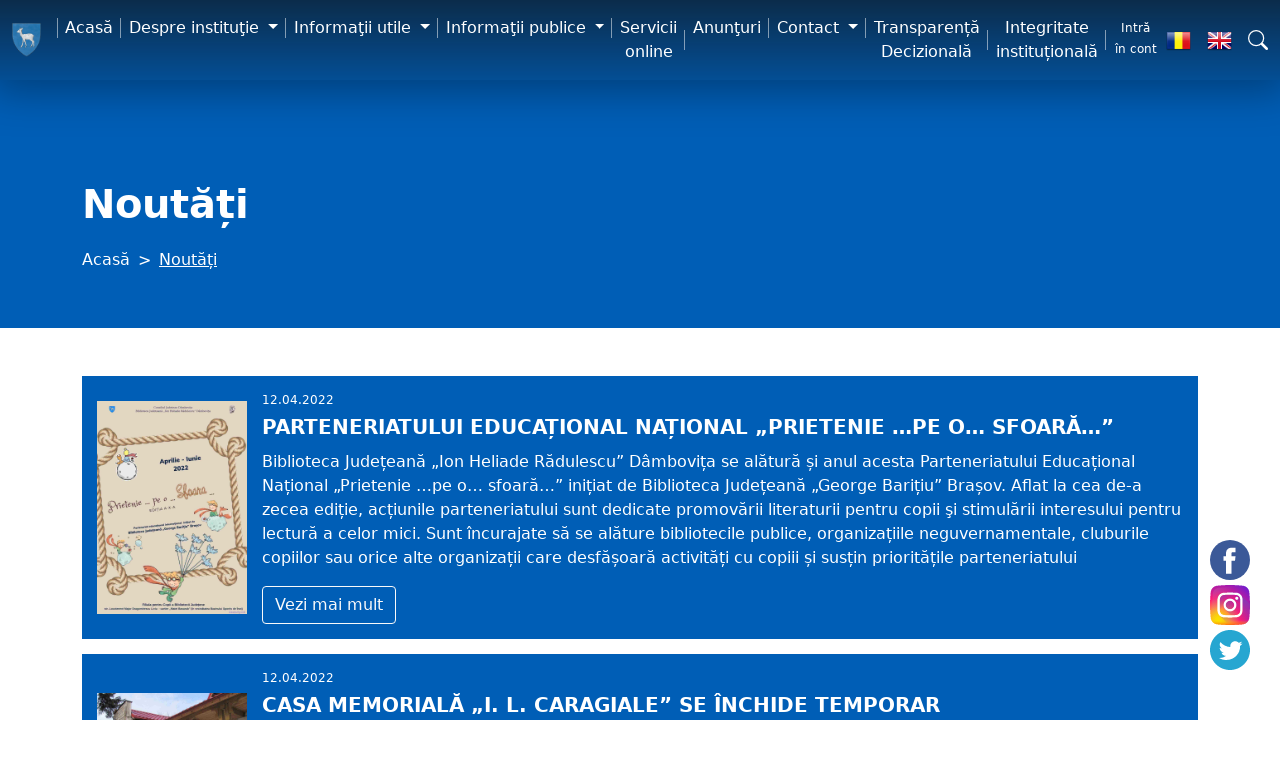

--- FILE ---
content_type: text/html; charset=UTF-8
request_url: https://cjd.ro/noutati?page=39
body_size: 13879
content:

<!DOCTYPE html>
<html lang="ro">

	<head>
	    <title>Noutăți</title>
<meta name="google-site-verification" content="0jdn9Mco1YX4xoBB--Tu48OE-IS88U27n8Eizfc_Ruw" />
<meta charset="utf-8">
<meta name="robots"	content="index, all" />
<meta http-equiv="X-UA-Compatible" content="IE=edge">
<meta name="viewport" content="width=device-width, initial-scale=1">
<meta name="keywords" content="Noutăți" />
<meta name="description" content="Noutăți" />

<!-- favicon links -->
<link rel="mask-icon" href="https://cjd.ro/img/favicons/safari-pinned-tab.svg" color="#5bbad5">
<meta name="theme-color" content="#ffffff">
<!-- CSRF token -->
<meta name="csrf-token" content="UL1gE9UVuTMRtePUZnyAzUaKF7DXibccsPCXw2RS">

<!-- styles -->
<link rel="stylesheet" href="/css/web/app.css">

<link rel="stylesheet" href="https://cdnjs.cloudflare.com/ajax/libs/font-awesome/5.15.1/css/all.min.css" integrity="sha512-+4zCK9k+qNFUR5X+cKL9EIR+ZOhtIloNl9GIKS57V1MyNsYpYcUrUeQc9vNfzsWfV28IaLL3i96P9sdNyeRssA==" crossorigin="anonymous" />
<link rel="stylesheet" href="https://cjd.ro/packages/sweetalert2/sweetalert2.min.css">

    <link rel="stylesheet" href="/css/web/articles.css">
    <link rel="stylesheet" href="/css/web/page.css">

<!-- scripts -->

<!-- Google tag (gtag.js)  -->
<script async src="https://www.googletagmanager.com/gtag/js?id=G-BDJN71VHS4"></script>
<script>
  window.dataLayer = window.dataLayer || [];
  function gtag(){dataLayer.push(arguments);}
  gtag('js', new Date());

  gtag('config', 'G-BDJN71VHS4');
</script>


<!-- Google tag (gtag.js) -->
<script async src="https://www.googletagmanager.com/gtag/js?id=UA-16602113-1"></script>
<script>
  window.dataLayer = window.dataLayer || [];
  function gtag(){dataLayer.push(arguments);}
  gtag('js', new Date());

  gtag('config', 'UA-16602113-1');
</script>


<script>
    window.Laravel = {"csrfToken":"UL1gE9UVuTMRtePUZnyAzUaKF7DXibccsPCXw2RS"}</script>

<style>
    @media(min-width:992px){
        .header .navbar .navbar-nav ul{
            width:450px;
            right:50%;
            transform:TranslateX(50%);
        }
    }
    .btnInvertorVoice {
        position: fixed;
        border-radius: 50%;
        left: -13px ;
        top: calc(50% + 75px);
        background-color: rgb(45, 104, 255) !important;
        transition: transform .5s, width .5s, height .5s, top .5s;
        height: 0;
        width: 0;
        z-index: 1;
        padding: 4px!important;
        right: auto;
        bottom: auto;
    }
    .btnInvertorVoice:hover{
        transform: scale(1.1);
    }
    #ckBtnInvertorVoice:checked +  .btnInvertorVoice{
        background-color: #11a812!important
    }
    
</style>
    </head>

	<body>
		
		            <!-- header content -->
            <header class="header">
    <nav class="navbar navbar-dark bg-primary navbar-expand-lg">
        <div class="container-fluid">
            <a class="navbar-brand" href="https://cjd.ro">
                <img src="https://cjd.ro/img/logo-header.png" alt="Consiliul Judeţean Dâmboviţa"/>
            </a>
            <div class="d-block d-lg-none db-council">
            	<span>Consiliul</span>
            	<span>Județean</span>
            	<span>Dâmbovița</span>
            </div>
            <button class="navbar-toggler" type="button" data-bs-toggle="collapse" data-bs-target="#navbarNav" aria-controls="navbarNav" aria-expanded="false" aria-label="Comutare navigare">
                <svg xmlns="http://www.w3.org/2000/svg" viewBox="0 -53 384 384" ><path d="m368 154.667969h-352c-8.832031 0-16-7.167969-16-16s7.167969-16 16-16h352c8.832031 0 16 7.167969 16 16s-7.167969 16-16 16zm0 0"/><path d="m368 32h-352c-8.832031 0-16-7.167969-16-16s7.167969-16 16-16h352c8.832031 0 16 7.167969 16 16s-7.167969 16-16 16zm0 0"/><path d="m368 277.332031h-352c-8.832031 0-16-7.167969-16-16s7.167969-16 16-16h352c8.832031 0 16 7.167969 16 16s-7.167969 16-16 16zm0 0"/></svg>
            </button>
            <div class="collapse navbar-collapse justify-content-end" id="navbarNav">
                 <ul class="navbar-nav">
    <li class="nav-item">
        <a class="nav-link active" aria-current="page" href="https://cjd.ro">
            Acasă
        </a>
    </li>
    <li class="nav-item dropdown">
        <a class="nav-link dropdown-toggle"
           href="#"
           role="button"
           data-bs-toggle="dropdown"
           aria-expanded="false"
        >
            Despre instituţie
        </a>
        <ul class="dropdown-menu dropdown-menu-end" aria-labelledby="navbarDropdown">
            <li class="parent-name d-xl-none d-lg-none">
                Despre instituţie
            </li>
            <li class="back-area d-xl-none d-lg-none">
                <i class="fa fa-arrow-left"></i>
            </li>
            <li class="icon">
                <i class="fa fa-house-user"></i>
            </li>
            <li class="iconbg">
                <i class="fa fa-house-user"></i>
            </li>
                            <li>
                    <a class="dropdown-item" href="https://cjd.ro/organizare">
                        Organizare
                    </a>
                </li>
                            <li>
                    <a class="dropdown-item" href="https://cjd.ro/conducere">
                        Conducere
                    </a>
                </li>
                            <li>
                    <a class="dropdown-item" href="https://cjd.ro/buletin-informativ-actualitatea-damboviteana">
                        Buletin informativ &quot;Actualitatea Dâmbovițeană&quot;
                    </a>
                </li>
                            <li>
                    <a class="dropdown-item" href="https://cjd.ro/cariera">
                        Carieră
                    </a>
                </li>
                            <li>
                    <a class="dropdown-item" href="https://cjd.ro/monitor-oficial-local">
                        Monitor Oficial Local
                    </a>
                </li>
                            <li>
                    <a class="dropdown-item" href="https://cjd.ro/conferinte-de-presa">
                        Conferințe de presă
                    </a>
                </li>
                            <li>
                    <a class="dropdown-item" href="https://cjd.ro/legislatie">
                        Legislaţie
                    </a>
                </li>
                            <li>
                    <a class="dropdown-item" href="https://cjd.ro/cooperare-internationala">
                        Cooperare internațională
                    </a>
                </li>
                            <li>
                    <a class="dropdown-item" href="https://cjd.ro/programe-si-strategii">
                        Programe și strategii
                    </a>
                </li>
                            <li>
                    <a class="dropdown-item" href="https://cjd.ro/persoane-de-contact">
                        Persoane de contact
                    </a>
                </li>
                            <li>
                    <a class="dropdown-item" href="https://cjd.ro/portal-urbanism">
                        Portal Urbanism
                    </a>
                </li>
                            <li>
                    <a class="dropdown-item" href="https://mail.cjd.ro">
                        Webmail CJD
                    </a>
                </li>
                            <li>
                    <a class="dropdown-item" href="https://cjd.ro/rapoarte-si-studii">
                        Rapoarte si studii
                    </a>
                </li>
                            <li>
                    <a class="dropdown-item" href="https://cjd.ro/transporturi">
                        Transporturi
                    </a>
                </li>
                    </ul>
    </li>
    <li class="nav-item dropdown">
        <a class="nav-link dropdown-toggle"
           href="#"
           role="button"
           data-bs-toggle="dropdown"
           aria-expanded="false"
        >
            Informaţii utile
        </a>
        <ul class="dropdown-menu dropdown-menu-end" aria-labelledby="navbarDropdown">
            <li class="parent-name d-xl-none d-lg-none">
                Informaţii utile
            </li>
            <li class="back-area d-xl-none d-lg-none">
                <i class="fa fa-arrow-left"></i>
            </li>
            <li class="icon">
                <i class="fa fa-house-user"></i>
            </li>
            <li class="iconbg">
                <i class="fa fa-house-user"></i>
            </li>
                            <li>
                    <a class="dropdown-item" href="https://cjd.ro/programul-de-internship-pe-anul-2025">
                        Programul de internship al Consiliului Judetean Dambovita pe anul 2025
                    </a>
                </li>
                            <li>
                    <a class="dropdown-item" href="https://cjd.ro/gestionareacalitatiiaerului">
                        Gestionarea calității aerului
                    </a>
                </li>
                            <li>
                    <a class="dropdown-item" href="https://cjd.ro/monitorizarea-planului-judetean-de-gestionare-a-deseurilor">
                        Planului județean de gestionare a deșeurilor
                    </a>
                </li>
                            <li>
                    <a class="dropdown-item" href="https://cjd.ro/sistem-informatic-integrat">
                        Sistem informatic integrat
                    </a>
                </li>
                            <li>
                    <a class="dropdown-item" href="https://cjd.ro/judetul-dambovita">
                        Judeţul Dâmbovița
                    </a>
                </li>
                            <li>
                    <a class="dropdown-item" href="/telefoane-cjd">
                        Telefoane CJD
                    </a>
                </li>
                            <li>
                    <a class="dropdown-item" href="https://cjd.ro/locuri-de-munca">
                        Locuri de muncă
                    </a>
                </li>
                            <li>
                    <a class="dropdown-item" href="https://cjd.ro/link-uri-utile">
                        Link-uri utile
                    </a>
                </li>
                            <li>
                    <a class="dropdown-item" href="https://cjd.ro/download">
                        Download
                    </a>
                </li>
                            <li>
                    <a class="dropdown-item" href="https://cjd.ro/curs-valutar-bnr">
                        Curs valutar BNR
                    </a>
                </li>
                            <li>
                    <a class="dropdown-item" href="https://cjd.ro/meteo-coduri-postale-prefixe">
                        Meteo, coduri poștale, prefixe
                    </a>
                </li>
                    </ul>
    </li>
    <li class="nav-item dropdown">
        <a class="nav-link dropdown-toggle"
           href="#"
           role="button"
           data-bs-toggle="dropdown"
           aria-expanded="false"
        >
            Informaţii publice
        </a>
        <ul class="dropdown-menu dropdown-menu-end" aria-labelledby="navbarDropdown">
            <li class="parent-name d-xl-none d-lg-none">
                Informaţii publice
            </li>
            <li class="back-area d-xl-none d-lg-none">
                <i class="fa fa-arrow-left"></i>
            </li>
            <li class="icon">
                <i class="fa fa-house-user"></i>
            </li>
            <li class="iconbg">
                <i class="fa fa-house-user"></i>
            </li>
                            <li>
                    <a class="dropdown-item" href="https://cjd.ro/informatii-publice/propuneri-de-hotarari">
                        Propuneri de hotărâri
                    </a>
                </li>
                            <li>
                    <a class="dropdown-item" href="https://cjd.ro/achizitii-publice">
                        Achiziții publice
                    </a>
                </li>
                            <li>
                    <a class="dropdown-item" href="https://cjd.ro/ghiseu-unic-de-eficienta-energetica">
                        Ghiseu unic de eficienta energetica
                    </a>
                </li>
                            <li>
                    <a class="dropdown-item" href="https://cjd.ro/guvernanta-corporativa">
                        Guvernanță corporativă
                    </a>
                </li>
                            <li>
                    <a class="dropdown-item" href="https://cjd.ro/parteneriateproiectesinstitutii">
                        Parteneriate, Proiecte și Instituții
                    </a>
                </li>
                            <li>
                    <a class="dropdown-item" href="https://cjd.ro/protectia-datelor-cu-caracter-personal">
                        Protecția datelor cu caracter personal (GDPR)
                    </a>
                </li>
                            <li>
                    <a class="dropdown-item" href="https://cjd.ro/managementlul-calitatii-iso-90012015">
                        Managementlul Calităţii ISO 9001:2015
                    </a>
                </li>
                            <li>
                    <a class="dropdown-item" href="https://cjd.ro/dispozitii-convocare-sedinte">
                        Dispozitii convocare sedinte
                    </a>
                </li>
                            <li>
                    <a class="dropdown-item" href="https://cjd.ro/solicitarea-informatiilor-de-interes-public">
                        Solicitarea informațiilor de interes public
                    </a>
                </li>
                            <li>
                    <a class="dropdown-item" href="https://cjd.ro/proiecte">
                        Proiecte
                    </a>
                </li>
                            <li>
                    <a class="dropdown-item" href="https://cjd.ro/judetul-dambovita/urbanism">
                        Urbanism
                    </a>
                </li>
                            <li>
                    <a class="dropdown-item" href="https://cjd.ro/hotarari">
                        Hotărâri
                    </a>
                </li>
                            <li>
                    <a class="dropdown-item" href="https://cjd.ro/sedinte-de-consiliu">
                        Şedinţe de consiliu
                    </a>
                </li>
                            <li>
                    <a class="dropdown-item" href="https://cjd.ro/informatii-publice/comisia-paritara">
                        Comisia paritară
                    </a>
                </li>
                            <li>
                    <a class="dropdown-item" href="https://cjd.ro/bilanturi-contabile">
                        Bilanturi contabile
                    </a>
                </li>
                            <li>
                    <a class="dropdown-item" href="https://cjd.ro/buget">
                        Buget
                    </a>
                </li>
                            <li>
                    <a class="dropdown-item" href="https://cjd.ro/informatii-publice/conturi-iban-cjd">
                        Conturi IBAN CJD
                    </a>
                </li>
                            <li>
                    <a class="dropdown-item" href="https://cjd.ro/formulare">
                        Formulare
                    </a>
                </li>
                            <li>
                    <a class="dropdown-item" href="https://cjd.ro/declaratii-de-avere-si-interese">
                        Declaraţii de avere şi interese
                    </a>
                </li>
                            <li>
                    <a class="dropdown-item" href="https://cjd.ro/buletine-informative">
                        Buletine informative
                    </a>
                </li>
                            <li>
                    <a class="dropdown-item" href="https://cjd.ro/asociatii-neguvernamentale">
                        Asociatii neguvernamentale
                    </a>
                </li>
                    </ul>
    </li>
    <li class="nav-item ">
                    <a class="nav-link" aria-current="page" href="https://servicii.cjd.ro">
                Servicii online
            </a>
            </li>
    <li class="nav-item ">
                    <a class="nav-link" aria-current="page" href="https://cjd.ro/anunturi">
                Anunţuri
            </a>
            </li>
    <li class="nav-item dropdown">
                    <a class="nav-link dropdown-toggle"
               href="#"
               role="button"
               data-bs-toggle="dropdown"
               aria-expanded="false"
            >
                Contact
            </a>
            <ul class="dropdown-menu dropdown-menu-end" aria-labelledby="navbarDropdown">
                <li class="parent-name d-xl-none d-lg-none">
                    Contact
                </li>
                <li class="back-area d-xl-none d-lg-none">
                    <i class="fa fa-arrow-left"></i>
                </li>
                <li class="icon">
                    <i class="fa fa-house-user"></i>
                </li>
                <li class="iconbg">
                    <i class="fa fa-house-user"></i>
                </li>
                                    <li>
                        <a class="dropdown-item" href="https://cjd.ro/audiente">
                            Audienţe
                        </a>
                    </li>
                            </ul>
            </li>
    <li class="nav-item ">
                    <a class="nav-link" aria-current="page" href="https://cjd.ro/transparenta-decizionala">
                Transparență Decizională
            </a>
            </li>
    <li class="nav-item ">
                    <a class="nav-link" aria-current="page" href="https://cjd.ro/integritate-institutionala">
                Integritate instituțională
            </a>
            </li>
</ul>
 
            </div>
            <div class="header__info d-flex justify-content-end align-items-center">
                <a class="btn btn-sm" href="https://cjd.ro"><small>Intră în cont</small></a>
                <div class="d-flex justify-content-between align-items-center">
                                            <a class="me-3 d-block" href="" title="RO">
                            <img src="https://cjd.ro/img/ro.png" alt="RO" width="25"/>
                        </a>
                                                                                            <a class="me-3 d-block" href="/en" title="EN">
                                <img src="https://cjd.ro/img/en.png" alt="EN" width="25"/>
                            </a>
                                                                <svg width="20" height="20" fill="currentColor" role="button" data-bs-toggle="modal" data-bs-target="#search__modal">
                        <use xlink:href="#search"/>
                    </svg>
                </div>
            </div>
        </div>
    </nav>
</header>

<div class="modal fade" id="search__modal" tabindex="-1" aria-labelledby="exampleModalLabel" aria-hidden="true">
    <div class="modal-dialog">
        <div class="modal-content">
            <div class="modal-header">
                <form class="search__form w-100 d-flex">
                    <input class="search__form--input form-control me-2" id="searchInput" type="search" placeholder="Caută..." aria-label="Caută" autocomplete="off">
                    <button class="btn btn-outline-primary" id="search-btn" type="submit">Caută</button>
                </form>
                <button type="button" class="btn-close" data-bs-dismiss="modal" aria-label="Închide"></button>
            </div>
            <div class="modal-body search-result-body">
            	<div id="search-overflow">
                	<div class="search__results" id="search__results"></div>
            	</div>
            </div>
        </div>
    </div>
</div>
            <!-- main content -->
            <div id="main">
                     <nav class="breadcrumbs-section" aria-label="breadcrumb">
    <div class="container">
        <div class="h1 fw-bold text-white">
            Noutăți
        </div>
        <ol class="breadcrumb">
            <li class="breadcrumb-item">
                <a href="https://cjd.ro" title="Acasă">
                    Acasă
                </a>
            </li>
                                                <li class="breadcrumb-item active" aria-current="page">
                        Noutăți
                    </li>
                                    </ol>
    </div>
</nav>
 
    <div class="articles-page">
        <div class="container py-5">
            <div class="row">
                <div class="col-lg-12 articles-list">
                                            <div class="article">
                        	                        		<div class="image">
                        			<img src=" https://cjd.ro/storage/noutati/parteneriatului-educational-national-prietenie-pe-o-sfoara-403.jpeg" alt=" Parteneriatului Educațional Național „Prietenie …pe o… sfoară…”">
                        		</div>
                        	                        	<div class="content  has-image ">
                                <div class="date">
                                    12.04.2022
                                </div>
                                <a class="name" href="https://cjd.ro/noutati/parteneriatului-educational-national-prietenie-pe-o-sfoara" title="Parteneriatului Educațional Național „Prietenie …pe o… sfoară…”">
                                    Parteneriatului Educațional Național „Prietenie …pe o… sfoară…”
                                </a>
                                <p>Biblioteca Județeană „Ion Heliade Rădulescu” Dâmbovița se alătură și anul acesta Parteneriatului Educațional Național „Prietenie …pe o… sfoară…” inițiat de Biblioteca Județeană „George Barițiu” Brașov. Aflat la cea de-a zecea ediție, acțiunile parteneriatului sunt dedicate promovării literaturii pentru copii şi stimulării interesului pentru lectură a celor mici. Sunt încurajate să se alăture bibliotecile publice, organizațiile neguvernamentale, cluburile copiilor sau orice alte organizații care desfășoară activități cu copiii și susțin prioritățile parteneriatului</p>
                                <a class="btn btn-outline-light"
                                   href="https://cjd.ro/noutati/parteneriatului-educational-national-prietenie-pe-o-sfoara"
                                   title="Vezi mai mult"
                                >
                                    Vezi mai mult
                                </a>
                            </div>
                        </div>
                                            <div class="article">
                        	                        		<div class="image">
                        			<img src=" https://cjd.ro/storage/noutati/casa-memoriala-i-l-caragiale-se-inchide-temporar-404.jpeg" alt=" Casa Memorială „I. L. Caragiale” se închide temporar">
                        		</div>
                        	                        	<div class="content  has-image ">
                                <div class="date">
                                    12.04.2022
                                </div>
                                <a class="name" href="https://cjd.ro/noutati/casa-memoriala-i-l-caragiale-se-inchide-temporar" title="Casa Memorială „I. L. Caragiale” se închide temporar">
                                    Casa Memorială „I. L. Caragiale” se închide temporar
                                </a>
                                <p>Casa Memorială „I. L. Caragiale” își va închide porțile, începând de astăzi, 12 aprilie 2022, pentru refacerea expoziției permanente</p>
                                <a class="btn btn-outline-light"
                                   href="https://cjd.ro/noutati/casa-memoriala-i-l-caragiale-se-inchide-temporar"
                                   title="Vezi mai mult"
                                >
                                    Vezi mai mult
                                </a>
                            </div>
                        </div>
                                            <div class="article">
                        	                        		<div class="image">
                        			<img src=" https://cjd.ro/storage/noutati/campania-nationala-de-educatie-si-incluziune-digitala-hai-pe-net-401.jpeg" alt=" Campania Națională de Educație și Incluziune Digitală „HAI PE NET!”">
                        		</div>
                        	                        	<div class="content  has-image ">
                                <div class="date">
                                    11.04.2022
                                </div>
                                <a class="name" href="https://cjd.ro/noutati/campania-nationala-de-educatie-si-incluziune-digitala-hai-pe-net" title="Campania Națională de Educație și Incluziune Digitală „HAI PE NET!”">
                                    Campania Națională de Educație și Incluziune Digitală „HAI PE NET!”
                                </a>
                                <p>În săptămâna 11 -17 aprilie 2022, Biblioteca Județeană ”I. H. Rădulescu” Dâmbovița se alătură campaniei de incluziune și educație digitală HAI PE NET 2022.</p>
                                <a class="btn btn-outline-light"
                                   href="https://cjd.ro/noutati/campania-nationala-de-educatie-si-incluziune-digitala-hai-pe-net"
                                   title="Vezi mai mult"
                                >
                                    Vezi mai mult
                                </a>
                            </div>
                        </div>
                                            <div class="article">
                        	                        		<div class="image">
                        			<img src=" https://cjd.ro/storage/noutati/ruga-in-gradina-ghetsimani-402.jpeg" alt=" „RUGĂ ÎN GRĂDINA GHETSIMANI”">
                        		</div>
                        	                        	<div class="content  has-image ">
                                <div class="date">
                                    11.04.2022
                                </div>
                                <a class="name" href="https://cjd.ro/noutati/ruga-in-gradina-ghetsimani" title="„RUGĂ ÎN GRĂDINA GHETSIMANI”">
                                    „RUGĂ ÎN GRĂDINA GHETSIMANI”
                                </a>
                                <p>„RUGĂ ÎN GRĂDINA GHETSIMANI”, o nouă expoziție temporară organizată la Muzeul de Istorie din Târgoviște</p>
                                <a class="btn btn-outline-light"
                                   href="https://cjd.ro/noutati/ruga-in-gradina-ghetsimani"
                                   title="Vezi mai mult"
                                >
                                    Vezi mai mult
                                </a>
                            </div>
                        </div>
                                            <div class="article">
                        	                        		<div class="image">
                        			<img src=" https://cjd.ro/storage/noutati/floriile-deschid-pentru-toti-crestinii-ciclul-sarbatorilor-pascale-400.jpeg" alt=" Floriile deschid, pentru toţi creştinii, ciclul Sărbătorilor Pascale">
                        		</div>
                        	                        	<div class="content  has-image ">
                                <div class="date">
                                    08.04.2022
                                </div>
                                <a class="name" href="https://cjd.ro/noutati/floriile-deschid-pentru-toti-crestinii-ciclul-sarbatorilor-pascale" title="Floriile deschid, pentru toţi creştinii, ciclul Sărbătorilor Pascale">
                                    Floriile deschid, pentru toţi creştinii, ciclul Sărbătorilor Pascale
                                </a>
                                <p>Floriile deschid, pentru toţi creştinii, ciclul Sărbătorilor Pascale, care se încheie odată cu Înălţarea lui Iisus (la 40 de zile de la Sărbătoarea Paştilor).</p>
                                <a class="btn btn-outline-light"
                                   href="https://cjd.ro/noutati/floriile-deschid-pentru-toti-crestinii-ciclul-sarbatorilor-pascale"
                                   title="Vezi mai mult"
                                >
                                    Vezi mai mult
                                </a>
                            </div>
                        </div>
                                            <div class="article">
                        	                        		<div class="image">
                        			<img src=" https://cjd.ro/storage/noutati/saptamana-portilor-deschise-la-casa-atelier-gravor-gabriel-popescu-din-vulcana-pandele-399.jpeg" alt=" Săptămâna porților deschise la Casa Atelier Gravor „GABRIEL POPESCU” din Vulcana-Pandele">
                        		</div>
                        	                        	<div class="content  has-image ">
                                <div class="date">
                                    06.04.2022
                                </div>
                                <a class="name" href="https://cjd.ro/noutati/saptamana-portilor-deschise-la-casa-atelier-gravor-gabriel-popescu-din-vulcana-pandele" title="Săptămâna porților deschise la Casa Atelier Gravor „GABRIEL POPESCU” din Vulcana-Pandele">
                                    Săptămâna porților deschise la Casa Atelier Gravor „GABRIEL POPESCU” din Vulcana-Pandele
                                </a>
                                <p>Consiliul Judeţean Dâmboviţa, prin Complexul Naţional Muzeal „Curtea Domnească” Târgovişte, organizează în perioada 8 - 15 aprilie 2022, Săptămâna Porților Deschise la Casa Atelier Gravor „Gabriel Popescu”, ca omagiu adus primului mare gravor român, născut la 8 aprilie 1866, pe meleaguri dâmbovițene, care a locuit și a creat în Casa Atelier de la Vulcana-Pandele, unde se află unica presă din lemn din țară, cu valțuri, pentru imprimat gravuri în metal.</p>
                                <a class="btn btn-outline-light"
                                   href="https://cjd.ro/noutati/saptamana-portilor-deschise-la-casa-atelier-gravor-gabriel-popescu-din-vulcana-pandele"
                                   title="Vezi mai mult"
                                >
                                    Vezi mai mult
                                </a>
                            </div>
                        </div>
                                            <div class="article">
                        	                        		<div class="image">
                        			<img src=" https://cjd.ro/storage/noutati/seara-de-carte-la-targoviste-398.jpeg" alt=" „Seara de carte la Târgovişte”">
                        		</div>
                        	                        	<div class="content  has-image ">
                                <div class="date">
                                    06.04.2022
                                </div>
                                <a class="name" href="https://cjd.ro/noutati/seara-de-carte-la-targoviste060422" title="„Seara de carte la Târgovişte”">
                                    „Seara de carte la Târgovişte”
                                </a>
                                <p>Joi, 7 aprilie 2022, ora 18.00, are loc o nouă întâlnire „Seara de carte la Târgovişte”, la sediul Bibliotecii Judeţene „I. H. Rădulescu” Dâmboviţa.
Cartea propusă spre dezbatere este „Ce încredințăm vântului”, autor Laura Imai Messina.</p>
                                <a class="btn btn-outline-light"
                                   href="https://cjd.ro/noutati/seara-de-carte-la-targoviste060422"
                                   title="Vezi mai mult"
                                >
                                    Vezi mai mult
                                </a>
                            </div>
                        </div>
                                            <div class="article">
                        	                        		<div class="image">
                        			<img src=" https://cjd.ro/storage/noutati/ichthys-expozitia-de-pictura-a-artistei-floarea-tutuianu-397.jpeg" alt=" „ICHTHYS” - Expoziţia de pictură a artistei Floarea Țuțuianu">
                        		</div>
                        	                        	<div class="content  has-image ">
                                <div class="date">
                                    01.04.2022
                                </div>
                                <a class="name" href="https://cjd.ro/noutati/ichthys-expozitia-de-pictura-a-artistei-floarea-tutuianu" title="„ICHTHYS” - Expoziţia de pictură a artistei Floarea Țuțuianu">
                                    „ICHTHYS” - Expoziţia de pictură a artistei Floarea Țuțuianu
                                </a>
                                <p>Începând de astăzi, 1 aprilie 2022, Muzeul de Artă din Târgovişte găzduiește expoziția de pictură „ICHTHYS” a artistei și scriitoarei Floarea Țuțuianu, eveniment organizat de Consiliul Județean Dâmbovița, prin Complexul Național Muzeal „Curtea Domnească” Târgoviște</p>
                                <a class="btn btn-outline-light"
                                   href="https://cjd.ro/noutati/ichthys-expozitia-de-pictura-a-artistei-floarea-tutuianu"
                                   title="Vezi mai mult"
                                >
                                    Vezi mai mult
                                </a>
                            </div>
                        </div>
                                            <div class="article">
                        	                        		<div class="image">
                        			<img src=" https://cjd.ro/storage/noutati/invitatie-la-sedinta-consiliului-judetean-din-data-de-25-03-2022-395.jpeg" alt=" Invitatie la Sedinta Consiliului Judetean din data de 25-03-2022">
                        		</div>
                        	                        	<div class="content  has-image ">
                                <div class="date">
                                    25.03.2022
                                </div>
                                <a class="name" href="https://cjd.ro/noutati/invitatie-la-sedinta-consiliului-judetean-din-data-de-25-03-2022" title="Invitatie la Sedinta Consiliului Judetean din data de 25-03-2022">
                                    Invitatie la Sedinta Consiliului Judetean din data de 25-03-2022
                                </a>
                                <p>În conformitate cu art. 178, alin. (1) din O.U.G. nr. 57/2019 privind Codul administrativ, se convoacă Consiliul Judeţean Dâmboviţa în şedinţă ordinară, vineri, 25.03.2022, ora 13.00, care se va desfăşura în „Sala Unirii” a sediului administrativ</p>
                                <a class="btn btn-outline-light"
                                   href="https://cjd.ro/noutati/invitatie-la-sedinta-consiliului-judetean-din-data-de-25-03-2022"
                                   title="Vezi mai mult"
                                >
                                    Vezi mai mult
                                </a>
                            </div>
                        </div>
                                            <div class="article">
                        	                        		<div class="image">
                        			<img src=" https://cjd.ro/storage/noutati/complexul-national-muzeal-curtea-domneasca-targoviste-trece-la-programul-de-vara-396.jpeg" alt=" COMPLEXUL  NAŢIONAL  MUZEAL „CURTEA DOMNEASCĂ” TÂRGOVIŞTE  TRECE LA PROGRAMUL DE VARĂ">
                        		</div>
                        	                        	<div class="content  has-image ">
                                <div class="date">
                                    25.03.2022
                                </div>
                                <a class="name" href="https://cjd.ro/noutati/program-de-vara-complex" title="COMPLEXUL  NAŢIONAL  MUZEAL „CURTEA DOMNEASCĂ” TÂRGOVIŞTE  TRECE LA PROGRAMUL DE VARĂ">
                                    COMPLEXUL  NAŢIONAL  MUZEAL „CURTEA DOMNEASCĂ” TÂRGOVIŞTE  TRECE LA PROGRAMUL DE VARĂ
                                </a>
                                <p>Începând de duminică, 27 martie 2022, Complexul Naţional Muzeal „Curtea Domnească” Târgovişte trece la programul de vară.</p>
                                <a class="btn btn-outline-light"
                                   href="https://cjd.ro/noutati/program-de-vara-complex"
                                   title="Vezi mai mult"
                                >
                                    Vezi mai mult
                                </a>
                            </div>
                        </div>
                                            <div class="article">
                        	                        		<div class="image">
                        			<img src=" https://cjd.ro/storage/noutati/rugaciune-pentru-brancoveni-concert-de-pricesne-si-expozitie-de-icoane-pe-sticla-394.jpeg" alt=" RUGĂCIUNE PENTRU BRÂNCOVENI  CONCERT DE PRICESNE ȘI EXPOZIȚIE DE ICOANE PE STICLĂ">
                        		</div>
                        	                        	<div class="content  has-image ">
                                <div class="date">
                                    17.03.2022
                                </div>
                                <a class="name" href="https://cjd.ro/noutati/rugaciune-pentru-brancoveni-concert-de-pricesne-si-expozitie-de-icoane-pe-sticla" title="RUGĂCIUNE PENTRU BRÂNCOVENI  CONCERT DE PRICESNE ȘI EXPOZIȚIE DE ICOANE PE STICLĂ">
                                    RUGĂCIUNE PENTRU BRÂNCOVENI  CONCERT DE PRICESNE ȘI EXPOZIȚIE DE ICOANE PE STICLĂ
                                </a>
                                <p>Consiliul Județean Dâmbovița, prin Complexul Național Muzeal „Curtea Domnească” Târgoviște, alături de Comitetul de tineri al Parohiei Răscăeți, coordonat de Pr. Paroh Daniel Rușescu, cu binecuvântarea Înaltpreasfințitului Arhiepiscop și Mitropolit Nifon, au plăcerea de a vă invita sâmbătă, 19 martie 2022, la Palatul de la Potlogi, pentru a lua parte, începând cu ora 14:00, la concertul de pricesne „Rugăciune pentru Brâncoveni”.</p>
                                <a class="btn btn-outline-light"
                                   href="https://cjd.ro/noutati/rugaciune-pentru-brancoveni-concert-de-pricesne-si-expozitie-de-icoane-pe-sticla"
                                   title="Vezi mai mult"
                                >
                                    Vezi mai mult
                                </a>
                            </div>
                        </div>
                                            <div class="article">
                        	                        		<div class="image">
                        			<img src=" https://cjd.ro/storage/noutati/farmecul-operetei-luni-28-martie-ora-1800-393.jpeg" alt=" ,,Farmecul Operetei”,  luni, 28 martie, ora 18:00">
                        		</div>
                        	                        	<div class="content  has-image ">
                                <div class="date">
                                    10.03.2022
                                </div>
                                <a class="name" href="https://cjd.ro/noutati/farmecul-operetei-luni-28-martie-ora-1800" title=",,Farmecul Operetei”,  luni, 28 martie, ora 18:00">
                                    ,,Farmecul Operetei”,  luni, 28 martie, ora 18:00
                                </a>
                                <p>Una dintre cele mai frumoase pagini din viața culturală dâmbovițeană va fi scrisă prin intermediul unei premiere absolute: un spectacol de operetă.</p>
                                <a class="btn btn-outline-light"
                                   href="https://cjd.ro/noutati/farmecul-operetei-luni-28-martie-ora-1800"
                                   title="Vezi mai mult"
                                >
                                    Vezi mai mult
                                </a>
                            </div>
                        </div>
                                            <div class="article">
                        	                        		<div class="image">
                        			<img src=" https://cjd.ro/storage/noutati/la-multi-ani-femeie-392.jpeg" alt=" „La mulți ani, Femeie!”">
                        		</div>
                        	                        	<div class="content  has-image ">
                                <div class="date">
                                    09.03.2022
                                </div>
                                <a class="name" href="https://cjd.ro/noutati/la-multi-ani-femeie" title="„La mulți ani, Femeie!”">
                                    „La mulți ani, Femeie!”
                                </a>
                                <p>Miercuri, 9 martie 2022, orele 11.30, Biblioteca Județeană „Ion Heliade-Rădulescu” Dâmbovița, în parteneriat cu Biblioteca Județeană „George Barițiu” Brașov, vă invită la un moment online, special realizat de femeile din biblioteci, intitulat „La mulți ani, Femeie!”</p>
                                <a class="btn btn-outline-light"
                                   href="https://cjd.ro/noutati/la-multi-ani-femeie"
                                   title="Vezi mai mult"
                                >
                                    Vezi mai mult
                                </a>
                            </div>
                        </div>
                                            <div class="article">
                        	                        		<div class="image">
                        			<img src=" https://cjd.ro/storage/noutati/intrare-gratuita-pentru-domnisoare-si-doamne-la-muzeele-dambovitene-de-8-martie-391.jpeg" alt=" Intrare gratuită pentru domnișoare și doamne la muzeele dâmboviţene, de 8 martie">
                        		</div>
                        	                        	<div class="content  has-image ">
                                <div class="date">
                                    07.03.2022
                                </div>
                                <a class="name" href="https://cjd.ro/noutati/intrare-gratuita-pentru-domnisoare-si-doamne-la-muzeele-dambovitene-de-8-martie" title="Intrare gratuită pentru domnișoare și doamne la muzeele dâmboviţene, de 8 martie">
                                    Intrare gratuită pentru domnișoare și doamne la muzeele dâmboviţene, de 8 martie
                                </a>
                                <p>Marți, 8 martie 2022, cu ocazia Zilei Internaţionale a Femeii, doamnele şi domnişoarele vor putea să viziteze gratuit muzeele din Târgoviște aflate în administrarea Complexului Naţional Muzeal „Curtea Domnească”</p>
                                <a class="btn btn-outline-light"
                                   href="https://cjd.ro/noutati/intrare-gratuita-pentru-domnisoare-si-doamne-la-muzeele-dambovitene-de-8-martie"
                                   title="Vezi mai mult"
                                >
                                    Vezi mai mult
                                </a>
                            </div>
                        </div>
                                            <div class="article">
                        	                        		<div class="image">
                        			<img src=" https://cjd.ro/storage/noutati/spectacol-folcloric-extraordinar-sustinut-de-orchestra-populara-chindia-pentru-tine-mandra-mea-390.jpeg" alt=" Spectacol folcloric extraordinar susținut de Orchestra Populară „Chindia” „Pentru tine, mândra mea”">
                        		</div>
                        	                        	<div class="content  has-image ">
                                <div class="date">
                                    02.03.2022
                                </div>
                                <a class="name" href="https://cjd.ro/noutati/spectacol-folcloric-extraordinar-sustinut-de-orchestra-populara-chindia-pentru-tine-mandra-mea" title="Spectacol folcloric extraordinar susținut de Orchestra Populară „Chindia” „Pentru tine, mândra mea”">
                                    Spectacol folcloric extraordinar susținut de Orchestra Populară „Chindia” „Pentru tine, mândra mea”
                                </a>
                                <p>Martie este luna în care sărbătorim femeia, ne arătăm respectul şi recunoştinţa pentru tot ce aduce ea bun şi frumos în vieţile tuturor, pentru darurile care i-au fost oferite şi pe care ea le oferă la rându-i</p>
                                <a class="btn btn-outline-light"
                                   href="https://cjd.ro/noutati/spectacol-folcloric-extraordinar-sustinut-de-orchestra-populara-chindia-pentru-tine-mandra-mea"
                                   title="Vezi mai mult"
                                >
                                    Vezi mai mult
                                </a>
                            </div>
                        </div>
                                        <div class="align-content-center">
                        <nav>
        <ul class="pagination">
            
                            <li class="page-item">
                    <a class="page-link" href="https://cjd.ro/noutati?page=38" rel="prev" aria-label="&laquo; Înapoi">&lsaquo;</a>
                </li>
            
            
                            
                
                
                                                                                        <li class="page-item"><a class="page-link" href="https://cjd.ro/noutati?page=1">1</a></li>
                                                                                                <li class="page-item"><a class="page-link" href="https://cjd.ro/noutati?page=2">2</a></li>
                                                                                        
                                    <li class="page-item disabled" aria-disabled="true"><span class="page-link">...</span></li>
                
                
                                            
                
                
                                                                                        <li class="page-item"><a class="page-link" href="https://cjd.ro/noutati?page=36">36</a></li>
                                                                                                <li class="page-item"><a class="page-link" href="https://cjd.ro/noutati?page=37">37</a></li>
                                                                                                <li class="page-item"><a class="page-link" href="https://cjd.ro/noutati?page=38">38</a></li>
                                                                                                <li class="page-item active" aria-current="page"><span class="page-link">39</span></li>
                                                                                                <li class="page-item"><a class="page-link" href="https://cjd.ro/noutati?page=40">40</a></li>
                                                                                                <li class="page-item"><a class="page-link" href="https://cjd.ro/noutati?page=41">41</a></li>
                                                                                                <li class="page-item"><a class="page-link" href="https://cjd.ro/noutati?page=42">42</a></li>
                                                                                        
                                    <li class="page-item disabled" aria-disabled="true"><span class="page-link">...</span></li>
                
                
                                            
                
                
                                                                                        <li class="page-item"><a class="page-link" href="https://cjd.ro/noutati?page=61">61</a></li>
                                                                                                <li class="page-item"><a class="page-link" href="https://cjd.ro/noutati?page=62">62</a></li>
                                                                        
            
                            <li class="page-item">
                    <a class="page-link" href="https://cjd.ro/noutati?page=40" rel="next" aria-label="Înainte &raquo;">&rsaquo;</a>
                </li>
                    </ul>
    </nav>

                    </div>
                </div>
<!--                  <div class="col-lg-3">
                        <div class="navigation-side">
                <ul>
                                            <li class="">
                            <a href="https://cjd.ro/contact" title="Contact">
                                Contact
                            </a>
                        </li>
                                            <li class="">
                            <a href="https://cjd.ro/politica-de-cookie" title="Politica de cookie">
                                Politica de cookie
                            </a>
                        </li>
                                            <li class="">
                            <a href="https://cjd.ro/termeni-si-conditii" title="Termeni și condiții">
                                Termeni și condiții
                            </a>
                        </li>
                                    </ul>
            </div>
                    </div>
      -->
            </div>
        </div>
    </div>
    
            </div>
            
    		<div class="facebookButton" style="box-shadow:none; transform:scale(1) !important;">
        		<a href="https://www.facebook.com/ConsiliulJudeteanDambovita.ro" title="facebook" target="_blank" style="margin-bottom:5px;transition:all 300ms ease-out;" onMouseOver="this.style.transform='scale(1.1)'" onMouseOut="this.style.transform='scale(1)'">
        			<svg xmlns="http://www.w3.org/2000/svg" xmlns:xlink="http://www.w3.org/1999/xlink" version="1.1" id="Capa_1" x="0px" y="0px" viewBox="0 0 112.196 112.196" style="enable-background:new 0 0 112.196 112.196;" xml:space="preserve"><g><circle style="fill:#3B5998;" cx="56.098" cy="56.098" r="56.098"/><path style="fill:#FFFFFF;" d="M70.201,58.294h-10.01v36.672H45.025V58.294h-7.213V45.406h7.213v-8.34 c0-5.964,2.833-15.303,15.301-15.303L71.56,21.81v12.51h-8.151c-1.337,0-3.217,0.668-3.217,3.513v7.585h11.334L70.201,58.294z"/></g><g></g><g></g><g></g><g></g><g></g><g></g><g></g><g></g><g></g><g></g><g></g><g></g><g></g><g></g><g></g></svg>
        		</a>
        		<a href="https://www.instagram.com/consiliul_judetean_dambovita/" title="instagram" target="_blank" style="margin-bottom:5px;transition:all 300ms ease-out;" onMouseOver="this.style.transform='scale(1.1)'" onMouseOut="this.style.transform='scale(1)'">
        			<svg xmlns="http://www.w3.org/2000/svg" xmlns:xlink="http://www.w3.org/1999/xlink" height="512pt" viewBox="0 0 512 512.00038" width="512pt"><radialGradient id="a" cx="104.9571229418" cy="447.4474330468" gradientUnits="userSpaceOnUse" r="564.64588968"><stop offset="0" stop-color="#fae100"/><stop offset=".0544" stop-color="#fadc04"/><stop offset=".1167" stop-color="#fbce0e"/><stop offset=".1829" stop-color="#fcb720"/><stop offset=".2514" stop-color="#fe9838"/><stop offset=".3054" stop-color="#ff7950"/><stop offset=".4922" stop-color="#ff1c74"/><stop offset="1" stop-color="#6c1cd1"/></radialGradient><linearGradient id="b" gradientUnits="userSpaceOnUse" x1="196.3726539866" x2="-671.0159540134" y1="222.4596783332" y2="-265.4464136668"><stop offset="0" stop-color="#a1b5d8" stop-opacity="0"/><stop offset=".3094" stop-color="#90a2bd" stop-opacity=".309804"/><stop offset=".7554" stop-color="#7c8b9c" stop-opacity=".756863"/><stop offset="1" stop-color="#748290"/></linearGradient><linearGradient id="c" gradientUnits="userSpaceOnUse" x1="256.0003" x2="256.0003" y1="451.9660859688" y2="531.773969673"><stop offset="0" stop-color="#fae100" stop-opacity="0"/><stop offset=".3068" stop-color="#fca800" stop-opacity=".305882"/><stop offset=".6275" stop-color="#fe7300" stop-opacity=".627451"/><stop offset=".8685" stop-color="#ff5200" stop-opacity=".866667"/><stop offset="1" stop-color="#ff4500"/></linearGradient><linearGradient id="d"><stop offset="0" stop-color="#833ab4" stop-opacity="0"/><stop offset="1" stop-color="#833ab4"/></linearGradient><linearGradient id="e" gradientUnits="userSpaceOnUse" x1="226.8724066998" x2="100.1606848024" xlink:href="#d" y1="226.147987369" y2="99.4361650794"/><linearGradient id="f" gradientUnits="userSpaceOnUse" x1="350.899540777" x2="287.6555669352" xlink:href="#d" y1="468.287448276" y2="170.1375727138"/><linearGradient id="g" gradientUnits="userSpaceOnUse" x1="374.965057" x2="120.9410670648" xlink:href="#d" y1="374.9649673922" y2="120.9408770648"/><linearGradient id="h" gradientUnits="userSpaceOnUse" x1="393.806665096" x2="309.8058007666" xlink:href="#d" y1="221.2631037014" y2="137.2623397642"/><linearGradient id="i" gradientUnits="userSpaceOnUse" x1="357.6582448576" x2="150.5426107646" y1="155.0495285836" y2="362.1651626766"><stop offset="0" stop-color="#833ab4"/><stop offset=".0922" stop-color="#9c3495"/><stop offset=".2927" stop-color="#dc2546"/><stop offset=".392" stop-color="#fd1d1d"/><stop offset=".5589" stop-color="#fc6831"/><stop offset=".6887" stop-color="#fc9b40"/><stop offset=".7521" stop-color="#fcaf45"/><stop offset=".7806" stop-color="#fdb750"/><stop offset=".8656" stop-color="#fecb6a"/><stop offset=".9415" stop-color="#ffd87a"/><stop offset="1" stop-color="#ffdc80"/></linearGradient><path d="m503.234375 91.578125c-4.660156-43.664063-39.144531-78.15625-82.8125-82.8125-109.507813-11.6875-219.335937-11.6875-328.839844 0-43.667969 4.660156-78.15625 39.148437-82.816406 82.8125-11.6875 109.503906-11.6875 219.335937 0 328.839844 4.660156 43.667969 39.148437 78.15625 82.8125 82.816406 109.503906 11.6875 219.335937 11.6875 328.84375 0 43.667969-4.660156 78.152344-39.148437 82.8125-82.816406 11.6875-109.503907 11.6875-219.332031 0-328.839844zm0 0" fill="url(#a)"/><path d="m475.386719 110.097656c-4.132813-38.746094-34.734375-69.351562-73.484375-73.488281-97.171875-10.367187-194.632813-10.367187-291.804688 0-38.746094 4.136719-69.351562 34.742187-73.488281 73.488281-10.367187 97.171875-10.367187 194.632813 0 291.800782 4.136719 38.75 34.742187 69.355468 73.488281 73.488281 97.171875 10.371093 194.632813 10.371093 291.800782 0 38.75-4.132813 69.355468-34.738281 73.488281-73.488281 10.371093-97.167969 10.371093-194.628907 0-291.800782zm0 0" fill="url(#b)"/><path d="m7.671875 409.804688c.351563 3.539062.714844 7.078124 1.09375 10.617187 4.660156 43.664063 39.148437 78.152344 82.816406 82.8125 109.503907 11.6875 219.335938 11.6875 328.839844 0 43.667969-4.660156 78.152344-39.148437 82.8125-82.8125.378906-3.539063.742187-7.078125 1.097656-10.617187zm0 0" fill="url(#c)"/><path d="m503.234375 420.417969c6.28125-58.839844 9.179687-117.773438 8.710937-176.699219l-117.03125-117.03125c-14.621093-16.691406-35.976562-27.109375-61.070312-28.011719-51.605469-1.859375-103.375-1.765625-154.988281.007813-42.867188 1.476562-72.84375 30.289062-80.53125 72.636718-1.355469 7.476563-2.167969 15.050782-3.234375 22.582032v124.148437c.589844 4.023438 1.457031 8.027344 1.726562 12.074219 1.71875 25.757812 12.304688 47.820312 29.253906 62.746094l119.09375 119.089844c58.445313.410156 116.894532-2.496094 175.257813-8.726563 43.667969-4.660156 78.152344-39.148437 82.8125-82.816406zm0 0" fill="url(#e)"/><path d="m503.234375 420.421875c-4.65625 43.660156-39.152344 78.15625-82.8125 82.8125-58.355469 6.226563-116.816406 9.136719-175.253906 8.726563l-118.914063-118.914063c13.785156 12.066406 31.753906 19.414063 52.605469 20.199219 51.601563 1.9375 103.382813 1.886718 154.984375.027344 46.671875-1.6875 80.445312-36.230469 81.902344-82.902344 1.554687-49.554688 1.554687-99.238282 0-148.792969-.664063-21.53125-8.222656-40.476563-20.753906-54.8125l116.957031 116.957031c.460937 58.917969-2.4375 117.859375-8.714844 176.699219zm0 0" fill="url(#f)"/><path d="m316.414062 200.558594c-14.992187-16.324219-36.503906-26.566406-60.414062-26.566406-45.289062 0-82.007812 36.71875-82.007812 82.007812 0 23.910156 10.242187 45.421875 26.566406 60.414062l189.738281 189.738282c10.042969-.875 20.085937-1.847656 30.121094-2.917969 43.667969-4.660156 78.15625-39.148437 82.816406-82.816406 1.070313-10.035157 2.042969-20.078125 2.917969-30.121094zm0 0" fill="url(#g)"/><path d="m511.007812 311.152344-152.703124-152.699219c-3.5625-4.675781-9.175782-7.710937-15.507813-7.710937-10.773437 0-19.511719 8.734374-19.511719 19.511718 0 6.332032 3.035156 11.945313 7.710938 15.507813l177.28125 177.285156c1.203125-17.292969 2.113281-34.59375 2.730468-51.894531zm0 0" fill="url(#h)"/><path d="m95.089844 193.902344c1.066406-7.53125 1.878906-15.105469 3.234375-22.582032 7.683593-42.347656 37.664062-71.160156 80.53125-72.636718 51.613281-1.773438 103.382812-1.867188 154.988281-.007813 46.65625 1.679688 80.445312 36.226563 81.902344 82.898438 1.550781 49.558593 1.550781 99.238281 0 148.796875-1.457032 46.671875-35.234375 81.214844-81.898438 82.898437-51.605468 1.863281-103.386718 1.910157-154.988281-.027343-46.664063-1.753907-78.921875-36.378907-82.042969-83.121094-.269531-4.042969-1.136718-8.050782-1.726562-12.074219 0-41.382813 0-82.765625 0-124.144531zm160.953125 191.707031c23.617187 0 47.257812.707031 70.84375-.164063 36.980469-1.371093 59.726562-23.441406 60.589843-60.386718 1.070313-46.035156 1.070313-92.132813 0-138.171875-.863281-36.9375-23.625-59.523438-60.589843-60.308594-46.917969-.992187-93.886719-.984375-140.804688 0-36.683593.769531-59.496093 22.898437-60.492187 59.429687-1.265625 46.617188-1.265625 93.316407 0 139.933594.996094 36.527344 23.808594 58.144532 60.496094 59.503906 23.289062.867188 46.636718.164063 69.957031.164063zm0 0" fill="url(#i)"/><g fill="#fff"><path d="m95.089844 193.902344c1.066406-7.53125 1.878906-15.105469 3.234375-22.582032 7.683593-42.347656 37.664062-71.160156 80.53125-72.636718 51.613281-1.773438 103.382812-1.867188 154.988281-.007813 46.65625 1.679688 80.445312 36.226563 81.902344 82.898438 1.550781 49.558593 1.550781 99.238281 0 148.796875-1.457032 46.671875-35.234375 81.214844-81.898438 82.898437-51.605468 1.863281-103.386718 1.910157-154.988281-.027343-46.664063-1.753907-78.921875-36.378907-82.042969-83.121094-.269531-4.042969-1.136718-8.050782-1.726562-12.074219 0-41.382813 0-82.765625 0-124.144531zm160.953125 191.707031c23.617187 0 47.257812.707031 70.84375-.164063 36.980469-1.371093 59.726562-23.441406 60.589843-60.386718 1.070313-46.035156 1.070313-92.132813 0-138.171875-.863281-36.9375-23.625-59.523438-60.589843-60.308594-46.917969-.992187-93.886719-.984375-140.804688 0-36.683593.769531-59.496093 22.898437-60.492187 59.429687-1.265625 46.617188-1.265625 93.316407 0 139.933594.996094 36.527344 23.808594 58.144532 60.496094 59.503906 23.289062.867188 46.636718.164063 69.957031.164063zm0 0"/><path d="m256 173.996094c-45.289062 0-82.007812 36.714844-82.007812 82.003906 0 45.292969 36.71875 82.007812 82.007812 82.007812 45.292969 0 82.007812-36.714843 82.007812-82.007812 0-45.289062-36.714843-82.003906-82.007812-82.003906zm0 135.777344c-29.699219 0-53.773438-24.074219-53.773438-53.773438s24.074219-53.773438 53.773438-53.773438 53.773438 24.074219 53.773438 53.773438-24.074219 53.773438-53.773438 53.773438zm0 0"/><path d="m362.304688 170.253906c0 10.773438-8.734376 19.507813-19.507813 19.507813s-19.511719-8.734375-19.511719-19.507813c0-10.777344 8.738282-19.511718 19.511719-19.511718s19.507813 8.734374 19.507813 19.511718zm0 0"/></g></svg>
    			</a>
        		<a href="https://twitter.com/consjdb" title="twitter" target="_blank" style="transition:all 300ms ease-out;" onMouseOver="this.style.transform='scale(1.1)'" onMouseOut="this.style.transform='scale(1)'">
        			<svg xmlns="http://www.w3.org/2000/svg" xmlns:xlink="http://www.w3.org/1999/xlink" version="1.1" id="Layer_1" x="0px" y="0px" viewBox="0 0 291.319 291.319" style="enable-background:new 0 0 291.319 291.319;" xml:space="preserve"><g><path style="fill:#26A6D1;" d="M145.659,0c80.45,0,145.66,65.219,145.66,145.66c0,80.45-65.21,145.659-145.66,145.659 S0,226.109,0,145.66C0,65.219,65.21,0,145.659,0z"/><path style="fill:#FFFFFF;" d="M236.724,98.129c-6.363,2.749-13.21,4.597-20.392,5.435c7.338-4.27,12.964-11.016,15.613-19.072 c-6.864,3.96-14.457,6.828-22.55,8.366c-6.473-6.691-15.695-10.87-25.909-10.87c-19.591,0-35.486,15.413-35.486,34.439 c0,2.704,0.31,5.335,0.919,7.857c-29.496-1.438-55.66-15.158-73.157-35.996c-3.059,5.089-4.807,10.997-4.807,17.315 c0,11.944,6.263,22.504,15.786,28.668c-5.826-0.182-11.289-1.721-16.086-4.315v0.437c0,16.696,12.235,30.616,28.476,33.784 c-2.977,0.783-6.109,1.211-9.35,1.211c-2.285,0-4.506-0.209-6.673-0.619c4.515,13.692,17.625,23.651,33.165,23.925 c-12.153,9.249-27.457,14.748-44.089,14.748c-2.868,0-5.69-0.164-8.476-0.482c15.722,9.777,34.367,15.485,54.422,15.485 c65.292,0,100.997-52.51,100.997-98.029l-0.1-4.461C225.945,111.111,231.963,105.048,236.724,98.129z"/></g><g></g><g></g><g></g><g></g><g></g><g></g><g></g><g></g><g></g><g></g><g></g><g></g><g></g><g></g><g></g></svg>
        		</a>
    		</div>
            <label>
                 <input type="checkbox" id="ckBtnInvertorVoice" hidden>
                 <img id="btnInvertorVoice" src="https://cjd.ro/./img/text_to_speech.png" class="btnInvertorVoice" onclick="invertVoiceActivity();" >
             </label>
            <!-- footer content -->
            <footer class="text-white bg-primary">
    <div class="container">
        <div class="row">
            <div class="col-md-6 col-lg-3 col-6 order-0 order-sm-0">
                <div class="block">
                    <img class="logo" src="https://cjd.ro/img/logo-footer.png" alt="Consiliul Judeţean Dâmboviţa"/>
                    <h6 class="block__heading">Contact</h6>
                    <ul class="content">
                                                    <li>Adresă:</li>
                            <li>Targoviste</li>
                                                                            <li>Tel: <a href="tel:0245-207600">0245-207600</a></li>
                                                                            <li>Fax: <a href="fax:0245-212230">0245-212230</a></li>
                                                                            <li>Email: <a href="mailto:consjdb@cjd.ro" rel="noopener noreferrer">consjdb@cjd.ro</a></li>
                                                                            <li><a href="https://www.facebook.com/ConsiliulJudeteanDambovita.ro" target="_blank" title="Faceboook">Facebook</a></li>
                                                                            <li><a href="https://www.instagram.com/consiliul_judetean_dambovita/" target="_blank" title="Instagram">Instagram</a></li>
                                                                                                    <li><a href="https://twitter.com/consjdb" target="_blank" title="Twitter">Twitter</a></li>
                                                                    </ul>
                </div>
            </div>
            <div class="col-md-6 col-lg-3 col-6 order-1 order-sm-1">
                <div class="block">
                    <h6 class="block__heading">
                        Județul Dâmbovița
                    </h6>
                    <ul class="content">
                                                    <li>
                                <a href="https://cjd.ro/gestionareacalitatiiaerului">
                                    Gestionarea calității aerului
                                </a>
                            </li>
                                                    <li>
                                <a href="https://cjd.ro/monitorizarea-planului-judetean-de-gestionare-a-deseurilor">
                                    Planului județean de gestionare a deșeurilor
                                </a>
                            </li>
                                                    <li>
                                <a href="https://cjd.ro/judetul-dambovita/prezentare-judet">
                                    Prezentare judeţ
                                </a>
                            </li>
                                                    <li>
                                <a href="https://cjd.ro/judetul-dambovita/istoric">
                                    Istoric
                                </a>
                            </li>
                                                    <li>
                                <a href="https://cjd.ro/judetul-dambovita/turism">
                                    Turism
                                </a>
                            </li>
                                                    <li>
                                <a href="https://cjd.ro/judetul-dambovita/harti">
                                    Hărţi
                                </a>
                            </li>
                                                    <li>
                                <a href="https://cjd.ro/judetul-dambovita/institutii-publice">
                                    Instituţii publice
                                </a>
                            </li>
                                                    <li>
                                <a href="https://cjd.ro/judetul-dambovita/urbanism">
                                    Urbanism
                                </a>
                            </li>
                                                    <li>
                                <a href="https://cjd.ro/harta-dambovita">
                                    Harta Dambovita
                                </a>
                            </li>
                                                    <li>
                                <a href="https://cjd.ro/judetul-dambovita/localitati">
                                    Localitaţi
                                </a>
                            </li>
                                                    <li>
                                <a href="https://cjd.ro/judetul-dambovita/heraldica">
                                    Heraldică
                                </a>
                            </li>
                                                    <li>
                                <a href="https://cjd.ro/judetul-dambovita/album-foto">
                                    Album foto
                                </a>
                            </li>
                                            </ul>
                </div>
            </div>
            <div class="col-md-6 col-lg-3 col-6 order-2 order-sm-2">
                <div class="block">
                    <h6 class="block__heading">
                        Legături utile
                    </h6>
                    <ul class="content">
                                                    <li>
                                <a href="https://infocons.ro/">
                                    InfoCons - protecția consumatorilor
                                </a>
                            </li>
                                                    <li>
                                <a href="https://fiipregatit.ro/">
                                    Platforma Națională de Pregătire pt. Situații de Urgență
                                </a>
                            </li>
                                                    <li>
                                <a href="https://cjd.ro/parteneriateproiectesinstitutii">
                                    Parteneriate, Proiecte și Instituții
                                </a>
                            </li>
                                                    <li>
                                <a href="https://www.catd.ro/">
                                    Compania de apa
                                </a>
                            </li>
                                                    <li>
                                <a href="http://adideseuri.cjd.ro/">
                                    Asociatia De Dezvoltare Intercomunitara &quot;Management Integrat Al Deseurilor In Judetul Dambovita&quot;
                                </a>
                            </li>
                                                    <li>
                                <a href="/telefoane-cjd">
                                    Telefoane CJD
                                </a>
                            </li>
                                                    <li>
                                <a href="https://cjd.ro/proiecte">
                                    Proiecte
                                </a>
                            </li>
                                                    <li>
                                <a href="https://cjd.ro/audiente">
                                    Audienţe
                                </a>
                            </li>
                                                    <li>
                                <a href="https://cjd.ro/informatii-publice/conturi-iban-cjd">
                                    Conturi IBAN CJD
                                </a>
                            </li>
                                                    <li>
                                <a href="https://mail.cjd.ro">
                                    Webmail CJD
                                </a>
                            </li>
                                                    <li>
                                <a href="https://www.cjd.ro/proiecte/smis328942">
                                    SMIS 328942
                                </a>
                            </li>
                                                    <li>
                                <a href="https://cjd.ro/serviciul-de-telecomunicatii-speciale">
                                    Serviciul de Telecomunicații Speciale
                                </a>
                            </li>
                                            </ul>
                </div>
            </div>
            <div class="col-md-6 col-lg-3 col-6 order-1 order-sm-3">
                <div class="block">
                    <h6 class="block__heading">Program</h6>
                    <ul class="content">
                                                                                    <li>Luni: 08:00 – 16:00</li>
                                                                                                                <li>Marți: 08:00 – 16:00</li>
                                                                                                                <li>Miercuri: 08:00 – 16:00</li>
                                                                                                                <li>Joi: 08:00 – 16:00</li>
                                                                                                                <li>Vineri: 08:00 – 16:00</li>
                                                                                                                                                                                </ul>
                </div>
            </div>
        </div>
        <ul class="d-flex flex-wrap justify-content-end links-area">
                            <li class="p-1">
                    <a href="https://cjd.ro/politica-de-cookie">
                        Politica de cookie
                    </a>
                </li>
                            <li class="p-1">
                    <a href="https://cjd.ro/termeni-si-conditii">
                        Termeni și condiții
                    </a>
                </li>
                    </ul>
       
        <div class="copy text-center small py-4 border-light">
            <p class="mb-1">Conţinutul acestui site nu reprezintă în mod obligatoriu poziţia oficială a Uniunii Europene sau a Guvernului României.</p>
            <p class="mb-0">Copyright © <span id="year">2026</span> Consiliul Judeţean Dâmboviţa</p>
        </div>
    </div>
</footer>
    
            <div class="d-none">
    <svg xmlns="http://www.w3.org/2000/svg">
        <symbol id="search" viewBox="0 0 16 16" class="bi bi-search" fill="currentColor" xmlns="http://www.w3.org/2000/svg">
            <path fill-rule="evenodd" d="M10.442 10.442a1 1 0 0 1 1.415 0l3.85 3.85a1 1 0 0 1-1.414 1.415l-3.85-3.85a1 1 0 0 1 0-1.415z"/>
            <path fill-rule="evenodd" d="M6.5 12a5.5 5.5 0 1 0 0-11 5.5 5.5 0 0 0 0 11zM13 6.5a6.5 6.5 0 1 1-13 0 6.5 6.5 0 0 1 13 0z"/>
        </symbol>
    </svg>
</div>    	    <!-- scripts -->
    	    <div id="scripts">
    	    	<script src="/js/app.js"></script>
                <script src="https://cjd.ro/packages/sweetalert2/sweetalert2.min.js"></script>
                <script src="https://cjd.ro/packages/speech/speech.js"></script>
                <script>
                    function invertVoiceActivity(){
                        speechEnabled = !speechEnabled;
                        responsiveVoice.cancel();
                    }
                </script>
                    <script rel="stylesheet" src="/js/articles.js"></script>
            </div>
    
            <!-- alerts -->
            <div id="alerts">
                            </div>
                <script>(function(){var s = document.createElement("script");s.setAttribute("data-account","AubYrIUaWn");s.setAttribute("src","https://cdn.userway.org/widget.js");document.body.appendChild(s);})();</script><noscript>Enable JavaScript to ensure <a href="https://userway.org">website accessibility</a></noscript>
         <script>
            document.addEventListener('userway:render_completed', positionSpeech);
            window.addEventListener('resize', positionSpeech);
            function positionSpeech(){
                setTimeout( function (){
                    var i = document.getElementById("userwayAccessibilityIcon");
                    var w = i.offsetWidth;
                    var h = i.offsetHeight;
                    var h1 = h/2 || 0;
                    console.log(i.getBoundingClientRect());
                    document.getElementById("btnInvertorVoice").style.width = w + "px";
                    document.getElementById("btnInvertorVoice").style.height = h + "px";
                    document.getElementById("btnInvertorVoice").style.setProperty('top', i.getBoundingClientRect().bottom + 15 + "px");
                    document.getElementById("btnInvertorVoice").style.left= "13px";
                }
                , 500)
            }
        </script>
    </body>

</html>
